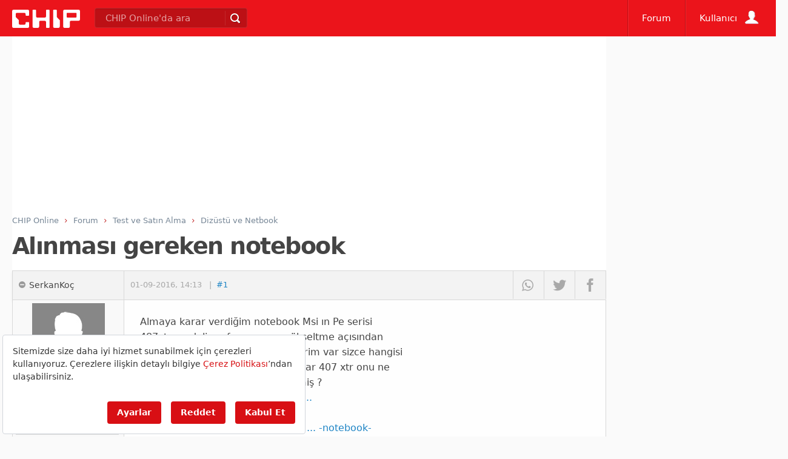

--- FILE ---
content_type: text/html; charset=utf-8
request_url: https://www.google.com/recaptcha/api2/aframe
body_size: 249
content:
<!DOCTYPE HTML><html><head><meta http-equiv="content-type" content="text/html; charset=UTF-8"></head><body><script nonce="op7v7aOtBKjQJ8Z5ce1z-Q">/** Anti-fraud and anti-abuse applications only. See google.com/recaptcha */ try{var clients={'sodar':'https://pagead2.googlesyndication.com/pagead/sodar?'};window.addEventListener("message",function(a){try{if(a.source===window.parent){var b=JSON.parse(a.data);var c=clients[b['id']];if(c){var d=document.createElement('img');d.src=c+b['params']+'&rc='+(localStorage.getItem("rc::a")?sessionStorage.getItem("rc::b"):"");window.document.body.appendChild(d);sessionStorage.setItem("rc::e",parseInt(sessionStorage.getItem("rc::e")||0)+1);localStorage.setItem("rc::h",'1769093610563');}}}catch(b){}});window.parent.postMessage("_grecaptcha_ready", "*");}catch(b){}</script></body></html>

--- FILE ---
content_type: application/javascript; charset=utf-8
request_url: https://fundingchoicesmessages.google.com/f/AGSKWxWcNLBdW0O48mk9MHZD8kphugjBS_MW2E7i_cjwfALdQBYLrm52RXVTuVfH_Ae4l50Z33fJts84HANpxc3xl4m5rXVBKpWNdjX-lxlTSJDeco2U40oKKfnd0pplt27n9F4Tj5cv-zLRmxHHSWTNPSrEVX3ipOSmHpdadNEXTXTtfkPmMt_FWizlnRYs/_-footerads./adblock-detect./sponsored_ad./ad_square_.am/adv/
body_size: -1288
content:
window['af861c59-8f5b-48c2-b25e-cdc4039152ae'] = true;

--- FILE ---
content_type: application/javascript; charset=utf-8
request_url: https://fundingchoicesmessages.google.com/f/AGSKWxWvOVumrMk_dsMcDE_T5Q5z0EReTTfbmHZikxXywGdx4BWVmAG-rgpCvON8IdzM8M08eP2ImSulwKJ4BlKJsiFqmYxt6iSYr_5Wls_e261gec83DbJ56f2r6huBa38EXGKrbIg6-g==?fccs=W251bGwsbnVsbCxudWxsLG51bGwsbnVsbCxudWxsLFsxNzY5MDkzNjA3XSxudWxsLG51bGwsbnVsbCxbbnVsbCxbN11dLCJodHRwczovL2ZvcnVtLmNoaXAuY29tLnRyL2ZvcnVtL2FsaW5tYXNpLWdlcmVrZW4tbm90ZWJvb2tfdDMxNDQ0Mi5odG1sIixudWxsLFtbOCwiOW9FQlItNW1xcW8iXSxbOSwiZW4tVVMiXSxbMTksIjIiXSxbMTcsIlswXSJdLFsyNCwiIl0sWzI5LCJmYWxzZSJdXV0
body_size: -215
content:
if (typeof __googlefc.fcKernelManager.run === 'function') {"use strict";this.default_ContributorServingResponseClientJs=this.default_ContributorServingResponseClientJs||{};(function(_){var window=this;
try{
var QH=function(a){this.A=_.t(a)};_.u(QH,_.J);var RH=_.ed(QH);var SH=function(a,b,c){this.B=a;this.params=b;this.j=c;this.l=_.F(this.params,4);this.o=new _.dh(this.B.document,_.O(this.params,3),new _.Qg(_.Qk(this.j)))};SH.prototype.run=function(){if(_.P(this.params,10)){var a=this.o;var b=_.eh(a);b=_.Od(b,4);_.ih(a,b)}a=_.Rk(this.j)?_.be(_.Rk(this.j)):new _.de;_.ee(a,9);_.F(a,4)!==1&&_.G(a,4,this.l===2||this.l===3?1:2);_.Fg(this.params,5)&&(b=_.O(this.params,5),_.hg(a,6,b));return a};var TH=function(){};TH.prototype.run=function(a,b){var c,d;return _.v(function(e){c=RH(b);d=(new SH(a,c,_.A(c,_.Pk,2))).run();return e.return({ia:_.L(d)})})};_.Tk(8,new TH);
}catch(e){_._DumpException(e)}
}).call(this,this.default_ContributorServingResponseClientJs);
// Google Inc.

//# sourceURL=/_/mss/boq-content-ads-contributor/_/js/k=boq-content-ads-contributor.ContributorServingResponseClientJs.en_US.9oEBR-5mqqo.es5.O/d=1/exm=kernel_loader,loader_js_executable/ed=1/rs=AJlcJMwtVrnwsvCgvFVyuqXAo8GMo9641A/m=web_iab_tcf_v2_signal_executable
__googlefc.fcKernelManager.run('\x5b\x5b\x5b8,\x22\x5bnull,\x5b\x5bnull,null,null,\\\x22https:\/\/fundingchoicesmessages.google.com\/f\/AGSKWxVtdDXFeDzIYPxOENVLnAEgJBOpk8B_ESqCQzRW-C19uF1VhE_uLI3Y_hX7ICMqbKTdP_HIYFhEA_BY29nVU6_Kg6XGFE6jlEkdV3NVtQ7_qJZYKz6K0AkabSR9Irazydp2BrFung\\\\u003d\\\\u003d\\\x22\x5d,null,null,\x5bnull,null,null,\\\x22https:\/\/fundingchoicesmessages.google.com\/el\/AGSKWxUuAMfd6G4T2K_EwCfV1CCSAiVxunMUmgDSLpV9HPY9oVbcWLl-eSVEW0UcHaQ9iiuu1C7X0yZ6DopLSMVIzN7ReAa7BG4u4lrV-Kh95hR4wzKrkWDe_spumv2jTRG5dJjd-fGI8w\\\\u003d\\\\u003d\\\x22\x5d,null,\x5bnull,\x5b7\x5d\x5d\x5d,\\\x22chip.com.tr\\\x22,1,\\\x22en\\\x22,null,null,null,null,1\x5d\x22\x5d\x5d,\x5bnull,null,null,\x22https:\/\/fundingchoicesmessages.google.com\/f\/AGSKWxWxAHVkU1muHz-kb3_Q1ilc7PQfg-SQ0nRrUWV_-uhTQYunBJibqLWJbFaPeQmAcAM8mhd2MnndQY1d0y9C2CS7vu5c1OvznHnAPaE_YZeEgpaeyHMOPwFKoThF3EaHqB99_VKRkw\\u003d\\u003d\x22\x5d\x5d');}